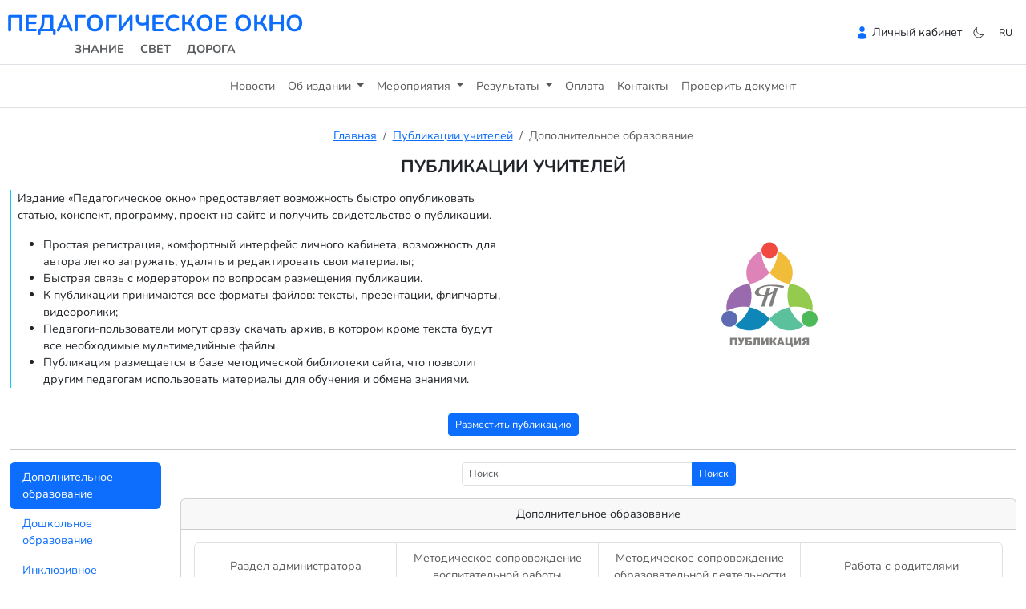

--- FILE ---
content_type: text/html; charset=UTF-8
request_url: https://cprm-publ.kz/ru/publications/rubric/1
body_size: 7754
content:
<!DOCTYPE html>
<html lang="ru">

<head>
    <meta charset="utf-8">
    <meta name="viewport" content="width=device-width, initial-scale=1">
    <meta name="yandex-verification" content="84cc0f929b8c3c69" />
    <meta name='wmail-verification' content='6a8e00ecaa47479226a8ae2e567ec0ab' />
    <meta name="wot-verification" content="8edf28c82ceea486eec6" />
    <!-- CSRF Token -->
    <meta name="csrf-token" content="N5eQKvZGfW6WFf6CBCvjdCjSPxuxfI32yGHza27N">
    <title>Публикации учителей - Педагогическое окно</title>
<meta name="description" content="Публикация – обязательный элемент портфолио учителя.">
<meta name="keywords" content="дистанционные интернет олимпиады, демиург, конкурсы для учителей, фестиваль, мастер-класс, публикация, школа, образование, сертификат, диплом, Казахстан">
    <meta property="og:title" content="Публикации учителей">
<meta property="og:description" content="Публикация – обязательный элемент портфолио учителя.">
<meta property="og:site_name" content="Педагогическое окно">
<meta property="og:image" content="https:://cprm-publ.kz/images/logo.png">

    <link rel="icon" href="/favicon.ico" sizes="any">
    <link rel="icon" href="/favicon.svg" type="image/svg+xml">
    <!-- Fonts -->
    
    <!-- Styles -->
    
    <link rel="preload" as="style" href="https://cprm-publ.kz/build/assets/app-DWAccw8z.css" /><link rel="modulepreload" as="script" href="https://cprm-publ.kz/build/assets/app-CPaQ1X4_.js" /><link rel="stylesheet" href="https://cprm-publ.kz/build/assets/app-DWAccw8z.css" /><script type="module" src="https://cprm-publ.kz/build/assets/app-CPaQ1X4_.js"></script>        <!-- Google tag (gtag.js) -->
    <script async src="https://www.googletagmanager.com/gtag/js?id=G-RD3K56ZK0T"></script>
    <script>
        window.dataLayer = window.dataLayer || [];

        function gtag() {
            dataLayer.push(arguments);
        }
        gtag('js', new Date());
        gtag('config', 'G-RD3K56ZK0T');
    </script>
    <!-- Yandex.Metrika counter -->
    <script type="text/javascript">
        (function(m, e, t, r, i, k, a) {
            m[i] = m[i] || function() {
                (m[i].a = m[i].a || []).push(arguments)
            };
            m[i].l = 1 * new Date();
            for (var j = 0; j < document.scripts.length; j++) {
                if (document.scripts[j].src === r) {
                    return;
                }
            }
            k = e.createElement(t), a = e.getElementsByTagName(t)[0], k.async = 1, k.src = r, a.parentNode.insertBefore(k, a)
        })
        (window, document, "script", "https://mc.yandex.ru/metrika/tag.js", "ym");

        ym(91358328, "init", {
            clickmap: true,
            trackLinks: true,
            accurateTrackBounce: true
        });
    </script>
    <noscript>
        <div><img src="https://mc.yandex.ru/watch/91358328" style="position:absolute; left:-9999px;" alt="" /></div>
    </noscript>
    <!-- /Yandex.Metrika counter -->
        <style>
        .form-floating>.form-control::placeholder {
            color: revert;
        }

        .form-floating>.form-control:not(:focus)::placeholder {
            color: transparent;
        }
    </style>
</head>

<body class="min-vh-100 d-flex flex-column">
    <!-- Top.Mail.Ru counter -->
    <script type="text/javascript">
        var _tmr = window._tmr || (window._tmr = []);
        _tmr.push({
            id: "3260302",
            type: "pageView",
            start: (new Date()).getTime()
        });
        (function(d, w, id) {
            if (d.getElementById(id)) return;
            var ts = d.createElement("script");
            ts.type = "text/javascript";
            ts.async = true;
            ts.id = id;
            ts.src = "https://top-fwz1.mail.ru/js/code.js";
            var f = function() {
                var s = d.getElementsByTagName("script")[0];
                s.parentNode.insertBefore(ts, s);
            };
            if (w.opera == "[object Opera]") {
                d.addEventListener("DOMContentLoaded", f, false);
            } else {
                f();
            }
        })(document, window, "tmr-code");
    </script>
    <noscript>
        <div><img src="https://top-fwz1.mail.ru/counter?id=3260302;js=na" style="position:absolute;left:-9999px;" alt="Top.Mail.Ru" /></div>
    </noscript>
    <!-- /Top.Mail.Ru counter -->

    <div id="app">
        <header>
            <div class="d-flex flex-column flex-md-row align-items-center p-2">
                <div>
                    <a href="/" class="align-items-center text-dark text-decoration-none text-center text-uppercase fw-bold">
                        <div class="fs-2 text-primary">Педагогическое окно</div>
                        <div class="text-body-secondary">Знание &nbsp;&nbsp;&nbsp; Свет &nbsp;&nbsp;&nbsp; Дорога</div>
                    </a>
                </div>

                <nav class="d-inline-flex mt-2 mt-md-0 ms-md-auto">
                    <ul class="navbar-nav flex-row gap-1 ms-auto align-items-center">
                        <!-- Authentication Links -->
                                                <li class="nav-item">
                            <svg width="1.2em" class="text-primary" xmlns="http://www.w3.org/2000/svg" viewBox="0 0 24 24" fill="currentColor">
                                <path fill-rule="evenodd" d="M7.5 6a4.5 4.5 0 119 0 4.5 4.5 0 01-9 0zM3.751 20.105a8.25 8.25 0 0116.498 0 .75.75 0 01-.437.695A18.683 18.683 0 0112 22.5c-2.786 0-5.433-.608-7.812-1.7a.75.75 0 01-.437-.695z" clip-rule="evenodd" />
                            </svg>
                            <a class="nav-link d-inline ms-1" href="https://cprm-publ.kz/ru/login">Личный кабинет</a>
                        </li>
                                                <li class="nav-item dropdown">
                            <button type="button" class="btn btn-sm ms-1" id="themeSwitch">
                                <svg id="sun" class="visually-hidden" width="1.2em" xmlns="http://www.w3.org/2000/svg" fill="none" viewBox="0 0 24 24" stroke-width="1.5" stroke="currentColor">
                                    <path stroke-linecap="round" stroke-linejoin="round" d="M12 3v2.25m6.364.386l-1.591 1.591M21 12h-2.25m-.386 6.364l-1.591-1.591M12 18.75V21m-4.773-4.227l-1.591 1.591M5.25 12H3m4.227-4.773L5.636 5.636M15.75 12a3.75 3.75 0 11-7.5 0 3.75 3.75 0 017.5 0z" />
                                </svg>
                                <svg id="moon" class="visually-hidden" width="1.2em" xmlns="http://www.w3.org/2000/svg" fill="none" viewBox="0 0 24 24" stroke-width="1.5" stroke="currentColor">
                                    <path stroke-linecap="round" stroke-linejoin="round" d="M21.752 15.002A9.718 9.718 0 0118 15.75c-5.385 0-9.75-4.365-9.75-9.75 0-1.33.266-2.597.748-3.752A9.753 9.753 0 003 11.25C3 16.635 7.365 21 12.75 21a9.753 9.753 0 009.002-5.998z" />
                                </svg>
                            </button>
                        </li>
                        <li class="nav-item dropdown">
                            <button class="btn btn-sm text-uppercase" type="button" id="dropdownLanguage" data-bs-toggle="dropdown" aria-haspopup="true" aria-expanded="false" title="Выбор языка" style="margin-top: 0.1rem">
                                ru
                            </button>
                            <div class="dropdown-menu dropdown-menu-end" aria-labelledby="dropdownLanguage">
                                                                <a class="dropdown-item" rel="alternate" hreflang="ru" href="https://cprm-publ.kz/ru/publications/rubric/1">
                                    <img width="25" src="/images/flags/ru.svg">
                                    Русский
                                </a>
                                                                <a class="dropdown-item" rel="alternate" hreflang="kk" href="https://cprm-publ.kz/kk/publications/rubric/1">
                                    <img width="25" src="/images/flags/kk.svg">
                                    Қазақ тілі
                                </a>
                                                            </div>
                        </li>
                        
                    </ul>
                </nav>
            </div>
        </header>

        
        
        <nav class="navbar navbar-expand-lg border-top border-bottom">
            <div class="container-fluid">
                
                
                
                <span style="cursor:pointer" onclick="openNav()">
                    <button type="button" class="navbar-toggler" aria-label="Переключить навигацию"><span class="navbar-toggler-icon"></span></button>
                </span>
                <div class="collapse navbar-collapse justify-content-center" id="navbarSupportedContent">
                    <ul class="navbar-nav">
                        <li class="nav-item">
                            <a class="nav-link" href="https://cprm-publ.kz/ru/news">Новости</a>
                        </li>
                        <li class="nav-item dropdown">
                            <a class="nav-link dropdown-toggle" href="#" id="aboutEdition" role="button" data-bs-toggle="dropdown" aria-haspopup="true" aria-expanded="false">
                                Об издании
                            </a>
                            <div class="dropdown-menu" aria-labelledby="aboutEdition">
                                <a class="dropdown-item" href="https://cprm-publ.kz/ru/abouts">Об издании</a>
                                <a class="dropdown-item" href="https://cprm-publ.kz/ru/terms-of-use">Условия пользования</a>
                            </div>
                        </li>
                        <li class="nav-item dropdown">
                            <a class="nav-link dropdown-toggle" href="#" role="button" data-bs-toggle="dropdown" aria-expanded="false">
                                Мероприятия
                            </a>
                            <ul class="dropdown-menu">
                                <li><a class="dropdown-item" href="https://cprm-publ.kz/ru/competitions">Конкурсы</a></li>
                                <li><a class="dropdown-item" href="https://cprm-publ.kz/ru/festivals">Фестивали</a></li>
                                <li><a class="dropdown-item" href="https://cprm-publ.kz/ru/master-classes">Мастер-классы</a></li>
                                <li><a class="dropdown-item" href="https://cprm-publ.kz/ru/olympiads">Олимпиады</a></li>
                                <li><a class="dropdown-item" href="https://cprm-publ.kz/ru/publications/rubric/1">Публикации</a></li>
                            </ul>
                        </li>
                        <li class="nav-item dropdown">
                            <a class="nav-link dropdown-toggle" href="#" role="button" data-bs-toggle="dropdown" aria-expanded="false">
                                Результаты
                            </a>
                            <ul class="dropdown-menu">
                                <li><a class="dropdown-item" href="https://cprm-publ.kz/ru/competition-results">Конкурсы</a></li>
                                <li><a class="dropdown-item" href="https://cprm-publ.kz/ru/festival-results">Фестивали</a></li>
                                <li><a class="dropdown-item" href="https://cprm-publ.kz/ru/master-class-results">Мастер-классы</a></li>
                                <li><a class="dropdown-item" href="https://cprm-publ.kz/ru/olympiad-results">Олимпиады</a></li>
                            </ul>
                        </li>
                        <li class="nav-item">
                            <a class="nav-link" href="https://cprm-publ.kz/ru/payment-methods">Оплата</a>
                        </li>
                        <li class="nav-item">
                            <a class="nav-link" href="https://cprm-publ.kz/ru/contacts">Контакты</a>
                        </li>
                        <li class="nav-item">
                            <a class="nav-link" href="https://cprm-publ.kz/ru/documents">Проверить документ</a>
                        </li>
                    </ul>
                </div>
            </div>
        </nav>

        <div id="mySidenav" class="sidenav bg-body-tertiary">
            <button type="button" class="btn-close d-flex ms-auto mt-2 me-2" onclick="closeNav()" aria-label="Close"></button>
            
            <ul class="navbar-nav ps-2">
                <li class="nav-item">
                    <a class="nav-link" href="https://cprm-publ.kz/ru/news">Новости</a>
                </li>
                <li class="nav-item dropdown">
                    <a class="nav-link dropdown-toggle" href="#" id="sidenavAboutEdition" role="button" data-bs-toggle="dropdown" aria-haspopup="true" aria-expanded="false">
                        Об издании
                    </a>
                    <div class="dropdown-menu" aria-labelledby="sidenavAboutEdition">
                        <a class="dropdown-item" href="https://cprm-publ.kz/ru/abouts">Об издании</a>
                        <a class="dropdown-item" href="https://cprm-publ.kz/ru/terms-of-use">Условия пользования</a>
                    </div>
                <li class="nav-item dropdown">
                    <a class="nav-link dropdown-toggle" href="#" role="button" data-bs-toggle="dropdown" aria-expanded="false">
                        Мероприятия
                    </a>
                    <ul class="dropdown-menu">
                        <li><a class="dropdown-item" href="https://cprm-publ.kz/ru/competitions">Конкурсы</a></li>
                        <li><a class="dropdown-item" href="https://cprm-publ.kz/ru/festivals">Фестивали</a></li>
                        <li><a class="dropdown-item" href="https://cprm-publ.kz/ru/master-classes">Мастер-классы</a></li>
                        <li><a class="dropdown-item" href="https://cprm-publ.kz/ru/olympiads">Олимпиады</a></li>
                        <li><a class="dropdown-item" href="https://cprm-publ.kz/ru/publications/rubric/1">Публикации</a></li>
                    </ul>
                </li>
                <li class="nav-item dropdown">
                    <a class="nav-link dropdown-toggle" href="#" role="button" data-bs-toggle="dropdown" aria-expanded="false">
                        Результаты
                    </a>
                    <ul class="dropdown-menu">
                        <li><a class="dropdown-item" href="https://cprm-publ.kz/ru/competition-results">Конкурсы</a></li>
                        <li><a class="dropdown-item" href="https://cprm-publ.kz/ru/festival-results">Фестивали</a></li>
                        <li><a class="dropdown-item" href="https://cprm-publ.kz/ru/master-class-results">Мастер-классы</a></li>
                        <li><a class="dropdown-item" href="https://cprm-publ.kz/ru/olympiad-results">Олимпиады</a></li>
                    </ul>
                </li>
                <li class="nav-item">
                    <a class="nav-link" href="https://cprm-publ.kz/ru/payment-methods">Оплата</a>
                </li>
                <li class="nav-item">
                    <a class="nav-link" href="https://cprm-publ.kz/ru/contacts">Контакты</a>
                </li>
                <li class="nav-item">
                    <a class="nav-link" href="https://cprm-publ.kz/ru/documents">Проверить документ</a>
                </li>
            </ul>
        </div>

        <main class="pt-4">
            <div class="d-flex justify-content-center px-3">
                <nav aria-label="breadcrumb">
        <ol class="breadcrumb">
            
                                    <li class="breadcrumb-item"><a href="https://cprm-publ.kz/ru">Главная</a></li>
                
            
                                    <li class="breadcrumb-item"><a href="https://cprm-publ.kz/ru/publications/rubric/1">Публикации учителей</a></li>
                
            
                                    <li class="breadcrumb-item active" aria-current="page">Дополнительное образование</li>
                
                    </ol>
    </nav>

            </div>
            <div class="container-fluid">
    <h4 class="line-header fw-bold">ПУБЛИКАЦИИ УЧИТЕЛЕЙ</h4>
    <div class="row my-3 align-items-center">
        <div class="col-md-6">
            <div class="border-start border-2 ps-2 border-info">
                <p>Издание «Педагогическое окно» предоставляет возможность быстро опубликовать статью,
                    конспект, программу, проект на сайте и получить свидетельство о публикации.</p>
                <ul>
                    <li>Простая регистрация, комфортный интерфейс личного кабинета, возможность для автора легко загружать, удалять и редактировать свои
                        материалы;
                    </li>
                    <li>Быстрая связь с модератором по вопросам размещения публикации.</li>
                    <li>К публикации принимаются все форматы файлов: тексты, презентации, флипчарты, видеоролики;</li>
                    <li>Педагоги-пользователи могут сразу скачать архив, в котором кроме текста будут все необходимые мультимедийные файлы.</li>
                    <li>Публикация размещается в базе методической библиотеки сайта, что позволит другим педагогам использовать материалы для обучения и
                        обмена знаниями.</li>
                </ul>
            </div>
        </div>
        <div class="col-md-6 text-center">
            <img class="my-2" src="/images/publikatciia.svg" width="150" height="150" alt="Публикации учителей">
        </div>
    </div>
    <div class="text-center mb-3">
        <a class="btn btn-sm btn-primary" href="https://cprm-publ.kz/ru/publications/create" role="button">Разместить публикацию</a>
    </div>
    <hr>
    <div class="row min-vh-100">
        <aside class="col-12 col-md-2 mb-sm-2">
            <nav class="nav nav-pills flex-column">
                                <a class="nav-link active" href="https://cprm-publ.kz/ru/publications/rubric/1">Дополнительное образование</a>
                                <a class="nav-link" href="https://cprm-publ.kz/ru/publications/rubric/2">Дошкольное образование</a>
                                <a class="nav-link" href="https://cprm-publ.kz/ru/publications/rubric/3">Инклюзивное образование</a>
                                <a class="nav-link" href="https://cprm-publ.kz/ru/publications/rubric/4">Коррекционная педагогика</a>
                                <a class="nav-link" href="https://cprm-publ.kz/ru/publications/rubric/5">Логопедия</a>
                                <a class="nav-link" href="https://cprm-publ.kz/ru/publications/rubric/6">Начальное общее образование</a>
                                <a class="nav-link" href="https://cprm-publ.kz/ru/publications/rubric/7">Основное и среднее образование</a>
                                <a class="nav-link" href="https://cprm-publ.kz/ru/publications/rubric/8">Профессиональное образование</a>
                                <a class="nav-link" href="https://cprm-publ.kz/ru/publications/rubric/9">Социальная педагогика</a>
                                <a class="nav-link" href="https://cprm-publ.kz/ru/publications/rubric/10">Школьная психологическая служба</a>
                            </nav>
        </aside>
        <main class="col">
            <div class="row justify-content-center">
    <div class="col-md-12">
        <form method="POST" action="https://cprm-publ.kz/ru/publications/search" class="mb-3">
            <input type="hidden" name="_token" value="N5eQKvZGfW6WFf6CBCvjdCjSPxuxfI32yGHza27N" autocomplete="off">            <div class="row g-2 justify-content-center">
                <div class="col-sm-4">
                    <div class="input-group">
                        <input id="search" name="search" type="search" class="form-control form-control-sm" placeholder="Поиск">
                        <button type="submit" class="btn btn-sm btn-primary">Поиск</button>
                    </div>
                </div>
            </div>
        </form>
        <div class="card">
            <div class="card-header text-center">Дополнительное образование</div>
            <div class="card-body justify-content-center">
                                <div class="list-group list-group-horizontal-sm mb-3">
                                        <a href="https://cprm-publ.kz/ru/publications/rubric/1/11" class="list-group-item list-group-item-action d-flex justify-content-center align-items-center text-center">Раздел администратора
                    </a>
                                        <a href="https://cprm-publ.kz/ru/publications/rubric/1/12" class="list-group-item list-group-item-action d-flex justify-content-center align-items-center text-center">Методическое сопровождение воспитательной работы
                    </a>
                                        <a href="https://cprm-publ.kz/ru/publications/rubric/1/13" class="list-group-item list-group-item-action d-flex justify-content-center align-items-center text-center">Методическое сопровождение образовательной деятельности
                    </a>
                                        <a href="https://cprm-publ.kz/ru/publications/rubric/1/14" class="list-group-item list-group-item-action d-flex justify-content-center align-items-center text-center">Работа с родителями
                    </a>
                                    </div>
                                
                                <div class="text-center text-body-secondary pb-3">Публикаций: 5</div>
                                <div class="card mb-2">
                    <div class="card-body justify-content-center">
                        <div class="fw-bold mb-2">Реализация новых творческих идей у детей школьного возраста</div>
                        <div class="card-text mb-2">Развитие творческих способностей у детей – это важный аспект их общего роста и обучения.
Творчество помогает детям не только в учебе, но и в жизни. В этой статье мы детально
рассмотрим, как можно способствовать развитию творческих способностей школьников, какие
методы и приемы наиболее эффективны, а также, почему творческие навыки имеют значение для
будущего ребенка.</div>
                        <div class="d-flex flex-column justify-content-center font-italic text-body-secondary gap-2">
                            <div class="d-flex justify-items-center gap-1">
                                <svg width="1em" xmlns="http://www.w3.org/2000/svg" viewBox="0 0 24 24" fill="currentColor">
                                    <path fill-rule="evenodd" d="M7.5 6a4.5 4.5 0 119 0 4.5 4.5 0 01-9 0zM3.751 20.105a8.25 8.25 0 0116.498 0 .75.75 0 01-.437.695A18.683 18.683 0 0112 22.5c-2.786 0-5.433-.608-7.812-1.7a.75.75 0 01-.437-.695z" clip-rule="evenodd" />
                                </svg>
                                Судогорская В. А.
                            </div>
                            <div class="d-flex justify-items-center gap-1">
                                <svg width="1em" xmlns="http://www.w3.org/2000/svg" viewBox="0 0 24 24" fill="currentColor">
                                    <path d="M12.75 12.75a.75.75 0 11-1.5 0 .75.75 0 011.5 0zM7.5 15.75a.75.75 0 100-1.5.75.75 0 000 1.5zM8.25 17.25a.75.75 0 11-1.5 0 .75.75 0 011.5 0zM9.75 15.75a.75.75 0 100-1.5.75.75 0 000 1.5zM10.5 17.25a.75.75 0 11-1.5 0 .75.75 0 011.5 0zM12 15.75a.75.75 0 100-1.5.75.75 0 000 1.5zM12.75 17.25a.75.75 0 11-1.5 0 .75.75 0 011.5 0zM14.25 15.75a.75.75 0 100-1.5.75.75 0 000 1.5zM15 17.25a.75.75 0 11-1.5 0 .75.75 0 011.5 0zM16.5 15.75a.75.75 0 100-1.5.75.75 0 000 1.5zM15 12.75a.75.75 0 11-1.5 0 .75.75 0 011.5 0zM16.5 13.5a.75.75 0 100-1.5.75.75 0 000 1.5z" />
                                    <path fill-rule="evenodd" d="M6.75 2.25A.75.75 0 017.5 3v1.5h9V3A.75.75 0 0118 3v1.5h.75a3 3 0 013 3v11.25a3 3 0 01-3 3H5.25a3 3 0 01-3-3V7.5a3 3 0 013-3H6V3a.75.75 0 01.75-.75zm13.5 9a1.5 1.5 0 00-1.5-1.5H5.25a1.5 1.5 0 00-1.5 1.5v7.5a1.5 1.5 0 001.5 1.5h13.5a1.5 1.5 0 001.5-1.5v-7.5z" clip-rule="evenodd" />
                                </svg>
                                21.02.2025                            </div>

                                                    </div>
                    </div>
                    <a href="https://cprm-publ.kz/ru/publications/realizaciia-novyx-tvorceskix-idei-u-detei-skolnogo-vozrasta/show" class="stretched-link"></a>
                </div>
                                <div class="card mb-2">
                    <div class="card-body justify-content-center">
                        <div class="fw-bold mb-2">доклад</div>
                        <div class="card-text mb-2">Педагогикалық кеңеске арналған  баяндама. Жас маман ұстаздарға арналған кеңес</div>
                        <div class="d-flex flex-column justify-content-center font-italic text-body-secondary gap-2">
                            <div class="d-flex justify-items-center gap-1">
                                <svg width="1em" xmlns="http://www.w3.org/2000/svg" viewBox="0 0 24 24" fill="currentColor">
                                    <path fill-rule="evenodd" d="M7.5 6a4.5 4.5 0 119 0 4.5 4.5 0 01-9 0zM3.751 20.105a8.25 8.25 0 0116.498 0 .75.75 0 01-.437.695A18.683 18.683 0 0112 22.5c-2.786 0-5.433-.608-7.812-1.7a.75.75 0 01-.437-.695z" clip-rule="evenodd" />
                                </svg>
                                Нургазинова Д. О.
                            </div>
                            <div class="d-flex justify-items-center gap-1">
                                <svg width="1em" xmlns="http://www.w3.org/2000/svg" viewBox="0 0 24 24" fill="currentColor">
                                    <path d="M12.75 12.75a.75.75 0 11-1.5 0 .75.75 0 011.5 0zM7.5 15.75a.75.75 0 100-1.5.75.75 0 000 1.5zM8.25 17.25a.75.75 0 11-1.5 0 .75.75 0 011.5 0zM9.75 15.75a.75.75 0 100-1.5.75.75 0 000 1.5zM10.5 17.25a.75.75 0 11-1.5 0 .75.75 0 011.5 0zM12 15.75a.75.75 0 100-1.5.75.75 0 000 1.5zM12.75 17.25a.75.75 0 11-1.5 0 .75.75 0 011.5 0zM14.25 15.75a.75.75 0 100-1.5.75.75 0 000 1.5zM15 17.25a.75.75 0 11-1.5 0 .75.75 0 011.5 0zM16.5 15.75a.75.75 0 100-1.5.75.75 0 000 1.5zM15 12.75a.75.75 0 11-1.5 0 .75.75 0 011.5 0zM16.5 13.5a.75.75 0 100-1.5.75.75 0 000 1.5z" />
                                    <path fill-rule="evenodd" d="M6.75 2.25A.75.75 0 017.5 3v1.5h9V3A.75.75 0 0118 3v1.5h.75a3 3 0 013 3v11.25a3 3 0 01-3 3H5.25a3 3 0 01-3-3V7.5a3 3 0 013-3H6V3a.75.75 0 01.75-.75zm13.5 9a1.5 1.5 0 00-1.5-1.5H5.25a1.5 1.5 0 00-1.5 1.5v7.5a1.5 1.5 0 001.5 1.5h13.5a1.5 1.5 0 001.5-1.5v-7.5z" clip-rule="evenodd" />
                                </svg>
                                21.05.2024                            </div>

                                                    </div>
                    </div>
                    <a href="https://cprm-publ.kz/ru/publications/doklad/show" class="stretched-link"></a>
                </div>
                                <div class="card mb-2">
                    <div class="card-body justify-content-center">
                        <div class="fw-bold mb-2">Значение эмоциональной атмосферы урока,как успешное продвижение в обучении игре на фортепиано</div>
                        <div class="card-text mb-2">Положительный эмоциональный настрой учителя и ученика всегда даст хороший результат на уроке. Ученик гораздо лучше усваивается материал,когда есть эмоциональная связь с любимым учителем. Методы работы с учеником на уроке,взаимодействие с родителями ученика.</div>
                        <div class="d-flex flex-column justify-content-center font-italic text-body-secondary gap-2">
                            <div class="d-flex justify-items-center gap-1">
                                <svg width="1em" xmlns="http://www.w3.org/2000/svg" viewBox="0 0 24 24" fill="currentColor">
                                    <path fill-rule="evenodd" d="M7.5 6a4.5 4.5 0 119 0 4.5 4.5 0 01-9 0zM3.751 20.105a8.25 8.25 0 0116.498 0 .75.75 0 01-.437.695A18.683 18.683 0 0112 22.5c-2.786 0-5.433-.608-7.812-1.7a.75.75 0 01-.437-.695z" clip-rule="evenodd" />
                                </svg>
                                Судакова О. Г.
                            </div>
                            <div class="d-flex justify-items-center gap-1">
                                <svg width="1em" xmlns="http://www.w3.org/2000/svg" viewBox="0 0 24 24" fill="currentColor">
                                    <path d="M12.75 12.75a.75.75 0 11-1.5 0 .75.75 0 011.5 0zM7.5 15.75a.75.75 0 100-1.5.75.75 0 000 1.5zM8.25 17.25a.75.75 0 11-1.5 0 .75.75 0 011.5 0zM9.75 15.75a.75.75 0 100-1.5.75.75 0 000 1.5zM10.5 17.25a.75.75 0 11-1.5 0 .75.75 0 011.5 0zM12 15.75a.75.75 0 100-1.5.75.75 0 000 1.5zM12.75 17.25a.75.75 0 11-1.5 0 .75.75 0 011.5 0zM14.25 15.75a.75.75 0 100-1.5.75.75 0 000 1.5zM15 17.25a.75.75 0 11-1.5 0 .75.75 0 011.5 0zM16.5 15.75a.75.75 0 100-1.5.75.75 0 000 1.5zM15 12.75a.75.75 0 11-1.5 0 .75.75 0 011.5 0zM16.5 13.5a.75.75 0 100-1.5.75.75 0 000 1.5z" />
                                    <path fill-rule="evenodd" d="M6.75 2.25A.75.75 0 017.5 3v1.5h9V3A.75.75 0 0118 3v1.5h.75a3 3 0 013 3v11.25a3 3 0 01-3 3H5.25a3 3 0 01-3-3V7.5a3 3 0 013-3H6V3a.75.75 0 01.75-.75zm13.5 9a1.5 1.5 0 00-1.5-1.5H5.25a1.5 1.5 0 00-1.5 1.5v7.5a1.5 1.5 0 001.5 1.5h13.5a1.5 1.5 0 001.5-1.5v-7.5z" clip-rule="evenodd" />
                                </svg>
                                06.04.2023                            </div>

                                                    </div>
                    </div>
                    <a href="https://cprm-publ.kz/ru/publications/znacenie-emocionalnoi-atmosfery-urokakak-uspesnoe-prodvizenie-v-obucenii-igre-na-fortepiano/show" class="stretched-link"></a>
                </div>
                                <div class="card mb-2">
                    <div class="card-body justify-content-center">
                        <div class="fw-bold mb-2">Специфика работы концертмейстера</div>
                        <div class="card-text mb-2">Основные аспекты, которые касаются работы концертмейстера с солистом и со своей партией.</div>
                        <div class="d-flex flex-column justify-content-center font-italic text-body-secondary gap-2">
                            <div class="d-flex justify-items-center gap-1">
                                <svg width="1em" xmlns="http://www.w3.org/2000/svg" viewBox="0 0 24 24" fill="currentColor">
                                    <path fill-rule="evenodd" d="M7.5 6a4.5 4.5 0 119 0 4.5 4.5 0 01-9 0zM3.751 20.105a8.25 8.25 0 0116.498 0 .75.75 0 01-.437.695A18.683 18.683 0 0112 22.5c-2.786 0-5.433-.608-7.812-1.7a.75.75 0 01-.437-.695z" clip-rule="evenodd" />
                                </svg>
                                Бурыгина В. С.
                            </div>
                            <div class="d-flex justify-items-center gap-1">
                                <svg width="1em" xmlns="http://www.w3.org/2000/svg" viewBox="0 0 24 24" fill="currentColor">
                                    <path d="M12.75 12.75a.75.75 0 11-1.5 0 .75.75 0 011.5 0zM7.5 15.75a.75.75 0 100-1.5.75.75 0 000 1.5zM8.25 17.25a.75.75 0 11-1.5 0 .75.75 0 011.5 0zM9.75 15.75a.75.75 0 100-1.5.75.75 0 000 1.5zM10.5 17.25a.75.75 0 11-1.5 0 .75.75 0 011.5 0zM12 15.75a.75.75 0 100-1.5.75.75 0 000 1.5zM12.75 17.25a.75.75 0 11-1.5 0 .75.75 0 011.5 0zM14.25 15.75a.75.75 0 100-1.5.75.75 0 000 1.5zM15 17.25a.75.75 0 11-1.5 0 .75.75 0 011.5 0zM16.5 15.75a.75.75 0 100-1.5.75.75 0 000 1.5zM15 12.75a.75.75 0 11-1.5 0 .75.75 0 011.5 0zM16.5 13.5a.75.75 0 100-1.5.75.75 0 000 1.5z" />
                                    <path fill-rule="evenodd" d="M6.75 2.25A.75.75 0 017.5 3v1.5h9V3A.75.75 0 0118 3v1.5h.75a3 3 0 013 3v11.25a3 3 0 01-3 3H5.25a3 3 0 01-3-3V7.5a3 3 0 013-3H6V3a.75.75 0 01.75-.75zm13.5 9a1.5 1.5 0 00-1.5-1.5H5.25a1.5 1.5 0 00-1.5 1.5v7.5a1.5 1.5 0 001.5 1.5h13.5a1.5 1.5 0 001.5-1.5v-7.5z" clip-rule="evenodd" />
                                </svg>
                                02.04.2023                            </div>

                                                    </div>
                    </div>
                    <a href="https://cprm-publ.kz/ru/publications/specifika-raboty-koncertmeistera/show" class="stretched-link"></a>
                </div>
                                <div class="card mb-2">
                    <div class="card-body justify-content-center">
                        <div class="fw-bold mb-2">«Работа над певческим дыханием как необходимое условие для формирования певческого аппарата ребёнка»</div>
                        <div class="card-text mb-2">Искусство пения есть искусство дыхания – очевидная истина для любого вокалиста. Воздух в лёгких – это топливо, без которого невозможно формировать звук. Чтобы звук был правильным и красивым, нужно, в первую очередь, знать и соблюдать правила дыхания для вокалиста и выполнять соответствующие упражнения.</div>
                        <div class="d-flex flex-column justify-content-center font-italic text-body-secondary gap-2">
                            <div class="d-flex justify-items-center gap-1">
                                <svg width="1em" xmlns="http://www.w3.org/2000/svg" viewBox="0 0 24 24" fill="currentColor">
                                    <path fill-rule="evenodd" d="M7.5 6a4.5 4.5 0 119 0 4.5 4.5 0 01-9 0zM3.751 20.105a8.25 8.25 0 0116.498 0 .75.75 0 01-.437.695A18.683 18.683 0 0112 22.5c-2.786 0-5.433-.608-7.812-1.7a.75.75 0 01-.437-.695z" clip-rule="evenodd" />
                                </svg>
                                Запорожану Е. А.
                            </div>
                            <div class="d-flex justify-items-center gap-1">
                                <svg width="1em" xmlns="http://www.w3.org/2000/svg" viewBox="0 0 24 24" fill="currentColor">
                                    <path d="M12.75 12.75a.75.75 0 11-1.5 0 .75.75 0 011.5 0zM7.5 15.75a.75.75 0 100-1.5.75.75 0 000 1.5zM8.25 17.25a.75.75 0 11-1.5 0 .75.75 0 011.5 0zM9.75 15.75a.75.75 0 100-1.5.75.75 0 000 1.5zM10.5 17.25a.75.75 0 11-1.5 0 .75.75 0 011.5 0zM12 15.75a.75.75 0 100-1.5.75.75 0 000 1.5zM12.75 17.25a.75.75 0 11-1.5 0 .75.75 0 011.5 0zM14.25 15.75a.75.75 0 100-1.5.75.75 0 000 1.5zM15 17.25a.75.75 0 11-1.5 0 .75.75 0 011.5 0zM16.5 15.75a.75.75 0 100-1.5.75.75 0 000 1.5zM15 12.75a.75.75 0 11-1.5 0 .75.75 0 011.5 0zM16.5 13.5a.75.75 0 100-1.5.75.75 0 000 1.5z" />
                                    <path fill-rule="evenodd" d="M6.75 2.25A.75.75 0 017.5 3v1.5h9V3A.75.75 0 0118 3v1.5h.75a3 3 0 013 3v11.25a3 3 0 01-3 3H5.25a3 3 0 01-3-3V7.5a3 3 0 013-3H6V3a.75.75 0 01.75-.75zm13.5 9a1.5 1.5 0 00-1.5-1.5H5.25a1.5 1.5 0 00-1.5 1.5v7.5a1.5 1.5 0 001.5 1.5h13.5a1.5 1.5 0 001.5-1.5v-7.5z" clip-rule="evenodd" />
                                </svg>
                                06.01.2023                            </div>

                                                    </div>
                    </div>
                    <a href="https://cprm-publ.kz/ru/publications/rabota-nad-pevceskim-dyxaniem-kak-neobxodimoe-uslovie-dlia-formirovaniia-pevceskogo-apparata-rebenka/show" class="stretched-link"></a>
                </div>
                                <div class="d-flex justify-content-center">
                    
                </div>
                            </div>
        </div>
    </div>
</div>
        </main>
    </div>
</div>
        </main>
    </div>

    <footer class="d-flex flex-wrap justify-content-between align-items-center p-3 border-top mt-auto">
        <div class="col-md-4 d-flex align-items-center">© 2015 - 2026 ТОО «Евразийский центр поддержки и развития молодёжи»</div>
        <div class="hstack gap-3 justify-content-end">
            <div><a href="https://t.me/ecprm_kz" target="_blank" rel="nofollow"><img src="/images/social/telegram-brands.svg" width="24"></a></div>
            <div><a href="https://vk.com/ecprm" target="_blank" rel="nofollow"><img src="/images/social/vk_brands.svg" width="24"></a></div>
            <div><a href="https://www.ok.ru/profile/574584451389" target="_blank" rel="nofollow"><img src="/images/social/odnoklassniki-brands.svg" width="24"></a>
            </div>
            <div><a href="https://www.instagram.com/ecprm_kz" target="_blank" rel="nofollow"><img src="/images/social/instagram-brands.svg" width="24"></a>
            </div>
        </div>
    </footer>
    <script>
        const getStoredTheme = () => localStorage.getItem('theme');
        const setStoredTheme = theme => localStorage.setItem('theme', theme);
        const getPreferredTheme = () => {
            const storedTheme = getStoredTheme()
            if (storedTheme) {
                return storedTheme
            }
            return window.matchMedia('(prefers-color-scheme: dark)').matches ? 'dark' : 'light'
        }
        const setIcon = theme => {
            const moonIcon = document.querySelector('#moon');
            const sunIcon = document.querySelector('#sun');
            if (theme === 'dark') {
                moonIcon.classList.add('visually-hidden')
                sunIcon.classList.remove('visually-hidden')
            } else {
                moonIcon.classList.remove('visually-hidden')
                sunIcon.classList.add('visually-hidden')
            }
        }
        const setTheme = theme => {
            if (theme === 'dark' && window.matchMedia('(prefers-color-scheme: dark)').matches) {
                document.documentElement.setAttribute('data-bs-theme', 'dark')
                setIcon(theme)
            } else {
                document.documentElement.setAttribute('data-bs-theme', theme)
                setIcon(theme)
            }
        }

        setTheme(getPreferredTheme())

        document.addEventListener("DOMContentLoaded", function() {
            document.getElementById('themeSwitch').addEventListener('click', () => {
                if (document.documentElement.getAttribute('data-bs-theme') == 'dark') {
                    document.documentElement.setAttribute('data-bs-theme', 'light')
                    setIcon('light')
                    setStoredTheme('light')
                } else {
                    document.documentElement.setAttribute('data-bs-theme', 'dark')
                    setIcon('dark')
                    setStoredTheme('dark')
                }
            })
        })
    </script>

    <!-- Scripts -->
    
    <script>
        /* Set the width of the side navigation to 250px */
        function openNav() {
            document.getElementById("mySidenav").style.width = "300px";
        }

        /* Set the width of the side navigation to 0 */
        function closeNav() {
            document.getElementById("mySidenav").style.width = "0";
        }
    </script>
        </body>

</html>

--- FILE ---
content_type: image/svg+xml
request_url: https://cprm-publ.kz/images/publikatciia.svg
body_size: 2401
content:
<?xml version="1.0" encoding="UTF-8"?><svg id="a" xmlns="http://www.w3.org/2000/svg" viewBox="0 0 650 650"><g><circle cx="325.05" cy="79.89" r="43.75" style="fill:#f14942; stroke:#fff; stroke-miterlimit:10; stroke-width:.23px;"/><circle cx="541.51" cy="450" r="43.75" style="fill:#4db959; stroke:#fff; stroke-miterlimit:10; stroke-width:.23px;"/><circle cx="108.49" cy="450" r="43.75" style="fill:#5e6bb2; stroke:#fff; stroke-miterlimit:10; stroke-width:.23px;"/><path d="M325,200.33c-13.38,15.77-29.66,29.55-48.6,40.49s-39.01,18.15-59.36,21.85c-.12,.02-.25,.04-.37,.07-10.6-18.36-16.67-39.68-16.67-62.41,0-53.56,33.68-99.25,81.03-117.05,.68,42.55,16.03,84.14,43.97,117.05Z" style="fill:#dd83b8; stroke:#fff; stroke-miterlimit:10; stroke-width:.23px;"/><path d="M450,200.33c0,22.73-6.07,44.05-16.67,62.41-.12-.03-.25-.05-.37-.07-20.35-3.7-40.42-10.91-59.36-21.85s-35.22-24.72-48.6-40.49c27.94-32.91,43.29-74.5,43.97-117.05,47.35,17.8,81.03,63.49,81.03,117.05Z" style="fill:#f2bc3b; stroke:#fff; stroke-miterlimit:10; stroke-width:.23px;"/><path d="M227.8,325c0,21.87-3.79,42.85-10.76,62.33-42.6-7.77-86.43-.2-123.69,20.63-8.12-49.8,14.61-101.66,60.9-128.38,19.83-11.45,41.49-16.85,62.84-16.77,6.94,19.44,10.71,40.37,10.71,62.19Z" style="fill:#996aad; stroke:#fff; stroke-miterlimit:10; stroke-width:.23px;"/><path d="M325.24,449.96c-10.61,18.57-26.13,34.66-45.99,46.12-46.48,26.83-103.02,20.43-142.11-11.83,36.75-21.85,65.3-56.07,79.9-96.92,20.35,3.7,40.42,10.91,59.36,21.85s35.22,24.72,48.6,40.49c.08,.1,.16,.19,.24,.29Z" style="fill:#0e87b8; stroke:#fff; stroke-miterlimit:10; stroke-width:.23px;"/><path d="M512.86,484.25c-39.09,32.26-95.63,38.66-142.11,11.83-19.86-11.46-35.38-27.55-45.99-46.12,.08-.1,.16-.19,.24-.29,13.38-15.77,29.66-29.55,48.6-40.49s39.01-18.15,59.36-21.85c14.6,40.85,43.15,75.07,79.9,96.92Z" style="fill:#5bc19c; stroke:#fff; stroke-miterlimit:10; stroke-width:.23px;"/><path d="M556.65,407.96c-37.26-20.83-81.09-28.4-123.69-20.63-6.97-19.48-10.76-40.46-10.76-62.33s3.77-42.75,10.71-62.19c21.35-.08,43.01,5.32,62.84,16.77,46.29,26.72,69.02,78.58,60.9,128.38Z" style="fill:#94ca4e; stroke:#fff; stroke-miterlimit:10; stroke-width:.23px;"/></g><g><path d="M149.47,592.16h-12.14v-29.7h-13.37v29.7h-12.14v-39.37h37.65v39.37Z" style="fill:#817f7e;"/><path d="M153.9,552.79h13.21l5.44,16.22,5.38-16.22h12.38l-12.93,30.4c-1.06,2.45-1.98,4.28-2.76,5.49-.79,1.21-1.96,2.2-3.5,2.98-1.55,.78-3.67,1.17-6.38,1.17-1.43,0-3.89-.21-7.38-.62v-8.14c2.06,.21,3.56,.32,4.51,.32,2.81,0,4.52-1.05,5.12-3.14l-13.1-28.47Z" style="fill:#817f7e;"/><path d="M206.72,567.96h6.5c5.96,0,10.38,1.05,13.27,3.16,2.88,2.1,4.32,5.38,4.32,9.82,0,3.63-1.32,6.41-3.96,8.34s-6.43,2.89-11.37,2.89h-20.89v-39.37h33.14v7.98h-21v7.2Zm0,15.74h6.23c3.81,0,5.72-1.38,5.72-4.14,0-2.42-1.91-3.62-5.72-3.62h-6.23v7.76Z" style="fill:#817f7e;"/><path d="M273.49,592.16h-12.17v-29.7h-9.51v12.11c0,4.98-.26,8.63-.79,10.97-.53,2.34-1.76,4.05-3.71,5.14-1.94,1.09-5.08,1.64-9.41,1.64-1.33,0-2.85-.14-4.57-.43v-7.98h1.83c1.65,0,2.81-.36,3.49-1.09,.68-.73,1.02-2.05,1.02-3.99v-26.05h33.81v39.37Z" style="fill:#817f7e;"/><path d="M319.22,552.79v39.37h-11.44v-21.62l-14.73,21.62h-11.48v-39.37h11.47v21.78l14.81-21.78h11.38Z" style="fill:#817f7e;"/><path d="M363.16,592.16h-13.7l-4.75-10.17c-1.12-2.41-2-3.91-2.62-4.51-.62-.6-1.49-.9-2.59-.9v15.58h-12.14v-39.37h12.14v15.12c1.06-.05,1.88-.43,2.47-1.13,.59-.7,1.51-2.7,2.77-6.02,.91-2.45,1.83-4.21,2.77-5.28,.93-1.07,2.44-1.83,4.54-2.3,2.09-.47,5.38-.7,9.86-.7v8.33h-.62c-2.08,0-3.62,.39-4.62,1.18-1,.79-1.83,2.06-2.47,3.83-.64,1.76-1.34,3.08-2.08,3.95s-1.76,1.56-3.05,2.08c1.75,.57,3.29,1.56,4.59,2.97s2.69,3.59,4.16,6.57l5.34,10.77Z" style="fill:#817f7e;"/><path d="M391.71,585.66h-13.81l-1.92,6.5h-12.42l14.8-39.37h13.27l14.79,39.37h-12.74l-1.97-6.5Zm-2.52-8.51l-4.35-14.15-4.3,14.15h8.65Z" style="fill:#817f7e;"/><path d="M452.24,600.73h-9.78v-8.57h-32.12v-39.37h12.14v29.7h13.37v-29.7h12.14v30.29h4.24v17.64Z" style="fill:#817f7e;"/><path d="M495.26,552.79v39.37h-11.44v-21.62l-14.73,21.62h-11.48v-39.37h11.47v21.78l14.81-21.78h11.38Z" style="fill:#817f7e;"/><path d="M525.98,592.16v-15.98h-1.07c-1.11,0-2.1,.3-2.98,.91-.64,.47-1.38,1.48-2.2,3.04l-6.5,12.03h-13.75l5.89-11.41c.29-.57,.85-1.39,1.7-2.45,.85-1.06,1.5-1.75,1.95-2.07,.66-.48,1.72-.97,3.17-1.45-1.81-.41-3.23-.93-4.27-1.56-1.63-.98-2.91-2.27-3.84-3.85-.93-1.58-1.4-3.47-1.4-5.65,0-2.51,.61-4.63,1.83-6.38,1.22-1.75,2.82-2.94,4.81-3.58s4.86-.97,8.62-.97h20.28v39.37h-12.22Zm0-31.42h-5.34c-2.22,0-3.73,.34-4.54,1.02-.8,.68-1.21,1.66-1.21,2.93,0,.86,.25,1.62,.77,2.28,.51,.66,1.17,1.07,1.97,1.24,1.59,.36,2.67,.54,3.22,.54h5.13v-8Z" style="fill:#817f7e;"/></g><path d="M352.17,283.84h18.2l-31.17,100.16h-18.36l23.05-73.59c-3.28,3.12-7.18,5.82-11.68,8.09-4.51,2.27-9.41,4.21-14.73,5.82-3.18,9.84-5.94,18.28-8.28,25.31s-4.34,12.9-5.98,17.62c-1.64,4.71-2.94,8.41-3.91,11.09-.96,2.68-1.63,4.57-1.99,5.66h-18.2l18.2-55.62c-6.2,.68-12.24,.85-18.12,.51-5.89-.34-11.2-1.18-15.94-2.54-4.74-1.35-8.66-3.23-11.76-5.62-3.1-2.4-4.94-5.34-5.51-8.83-.62-3.85,.23-7.98,2.58-12.38,2.34-4.4,5.99-8.63,10.94-12.7,4.95-4.06,11.12-7.71,18.52-10.94,7.39-3.23,15.83-5.62,25.31-7.19,6.61-1.04,13.4-1.77,20.35-2.19,6.95-.42,13.8-.57,20.55-.47,6.74,.1,13.24,.39,19.49,.86,6.25,.47,12,1.05,17.27,1.76,5.26,.7,9.89,1.47,13.91,2.3,4.01,.83,7.11,1.62,9.3,2.34l-6.09,12.89c-1.15-.88-3.33-1.94-6.56-3.16-3.23-1.22-7.2-2.42-11.91-3.59-4.71-1.17-10.03-2.25-15.94-3.24-5.91-.99-12.11-1.73-18.59-2.23-6.48-.49-13.1-.66-19.84-.51-6.75,.16-13.29,.81-19.65,1.95-6.72,1.2-12.62,3.01-17.7,5.43s-9.25,5.16-12.5,8.2c-3.26,3.05-5.57,6.22-6.95,9.53-1.38,3.31-1.76,6.39-1.13,9.26,.62,2.81,1.93,5.16,3.91,7.03,1.98,1.88,4.43,3.31,7.34,4.3,2.92,.99,6.2,1.58,9.84,1.76,3.64,.18,7.47,.01,11.48-.51l11.41-34.84,19.61-3.98c-1.98,6.3-3.83,12.2-5.55,17.7-1.72,5.5-3.36,10.69-4.92,15.59,3.33-1.35,6.55-2.89,9.65-4.61,3.1-1.72,5.94-3.61,8.52-5.66,2.58-2.06,4.86-4.26,6.84-6.6,1.98-2.34,3.52-4.79,4.61-7.34l2.11-6.8Z" style="fill:#817f7e;"/></svg>

--- FILE ---
content_type: image/svg+xml
request_url: https://cprm-publ.kz/images/social/odnoklassniki-brands.svg
body_size: 870
content:
<?xml version="1.0" encoding="utf-8"?>
<!-- Generator: Adobe Illustrator 24.2.3, SVG Export Plug-In . SVG Version: 6.00 Build 0)  -->
<svg version="1.1" id="Слой_1" focusable="false"
	 xmlns="http://www.w3.org/2000/svg" xmlns:xlink="http://www.w3.org/1999/xlink" x="0px" y="0px" viewBox="0 0 453 453"
	 style="enable-background:new 0 0 453 453;" xml:space="preserve">
<style type="text/css">
	.st0{fill:#FFFFFF;}
	.st1{fill:#FF9400;}
</style>
<g>
	<path class="st0" d="M226.5,228.5c45.2,0,82-36.6,82-81.8c0-45.3-36.8-82-82-82s-82,36.6-82,82
		C144.5,191.8,181.3,228.5,226.5,228.5z M226.5,106.3c22.1,0,40.2,18.1,40.2,40.4c0,22.2-18.1,40.2-40.2,40.2
		c-22.1,0-40.2-18.1-40.2-40.2C186.3,124.4,204.4,106.3,226.5,106.3z"/>
	<path class="st0" d="M286.5,234.8c0,0-23,18.2-60,18.2s-60-18.2-60-18.2c-17-13.3-29.8-5.6-34.5,3.6c-8,16.3,1.1,24,21.6,37.4
		c17.5,11.2,41.7,15.4,57.2,17l-13,13c-18.4,18.2-35.9,35.9-48.2,48.2c-17.8,17.8,10.8,46.3,28.7,28.9l48.2-48.4
		c18.4,18.4,36.1,36.1,48.2,48.4c17.8,17.4,46.5-10.8,28.9-28.9l-48.2-48.2l-13.1-13c15.7-1.6,39.5-6,56.8-17
		c20.6-13.4,29.6-21.2,21.7-37.4C316.3,229.2,303.4,221.4,286.5,234.8z"/>
	<path class="st1" d="M226.5,187c22.1,0,40.2-18,40.2-40.2c0-22.3-18.1-40.4-40.2-40.4s-40.2,18.1-40.2,40.4
		C186.3,168.9,204.4,187,226.5,187z"/>
	<path class="st1" d="M404.5,0H48.5C21.7,0,0,21.7,0,48.5v355.9C0,431.3,21.7,453,48.5,453h355.9c26.8,0,48.5-21.7,48.5-48.5V48.5
		C453,21.7,431.3,0,404.5,0z M226.5,64.7c45.2,0,82,36.7,82,82c0,45.2-36.8,81.8-82,81.8s-82-36.7-82-81.8
		C144.5,101.3,181.3,64.7,226.5,64.7z M299.2,275.8c-17.3,11-41.2,15.4-56.8,17l13.1,13l48.2,48.2c17.6,18.1-11.1,46.3-28.9,28.9
		c-12.1-12.3-29.8-30-48.2-48.4L178.4,383c-17.9,17.4-46.5-11.1-28.7-28.9c12.3-12.3,29.8-30,48.2-48.2l13-13
		c-15.6-1.6-39.7-5.8-57.2-17c-20.5-13.4-29.6-21.1-21.6-37.4c4.7-9.2,17.5-17,34.5-3.6c0,0,23,18.2,60,18.2s60-18.2,60-18.2
		c17-13.3,29.8-5.6,34.5,3.6C328.8,254.6,319.8,262.4,299.2,275.8z"/>
</g>
</svg>
